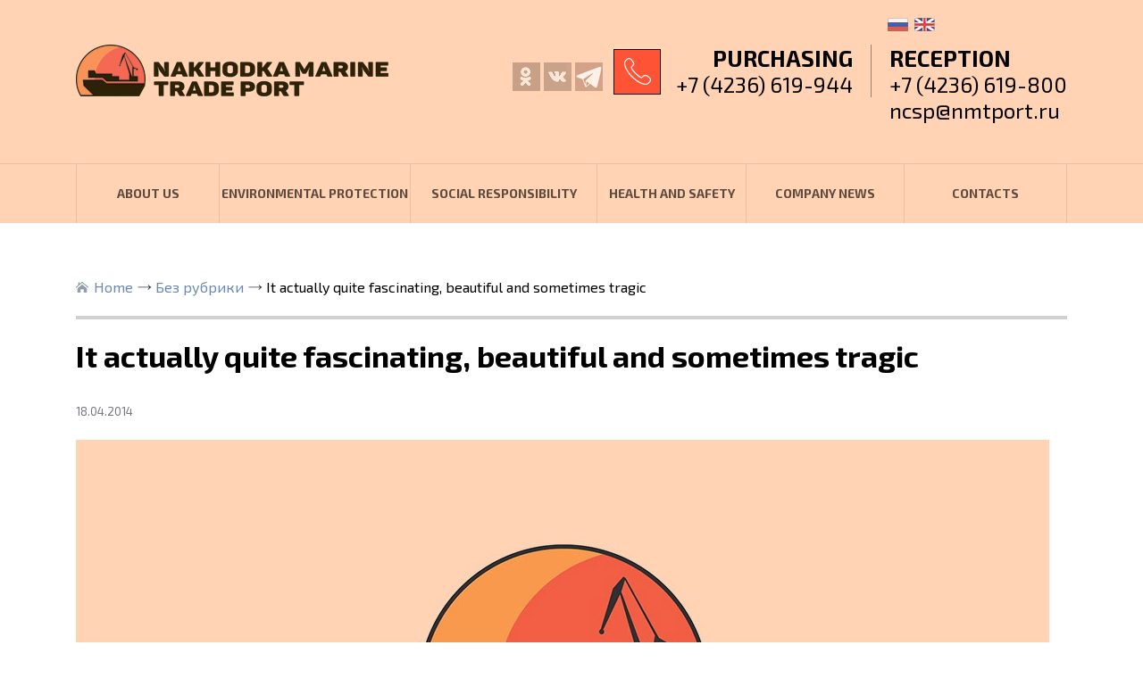

--- FILE ---
content_type: text/html; charset=UTF-8
request_url: http://www.en.nmtport.ru/it-actually-quite-fascinating-beautiful-and-sometimes-tragic/
body_size: 8071
content:
<!DOCTYPE html>
<html lang="ru">
<head>
	<meta charset="UTF-8">
	<meta name="description" content="Nakhodka Marine Trade Port" />
	<meta name="viewport" content="width=device-width, initial-scale=1.0">
	<title>Nakhodka Marine Trade Port &raquo; It actually quite fascinating, beautiful and sometimes tragic</title>
	<link rel="profile" href="http://gmpg.org/xfn/11">
	<link rel="pingback" href="http://www.en.nmtport.ru/xmlrpc.php">
	<link href="https://fonts.googleapis.com/css?family=Exo+2:100,100i,200,200i,300,300i,400,400i,500,500i,600,600i,700,700i,800,800i,900,900i&amp;subset=cyrillic" rel="stylesheet">
	<meta name='robots' content='max-image-preview:large' />
<link rel='dns-prefetch' href='//ajax.googleapis.com' />
<link rel='dns-prefetch' href='//s.w.org' />
<link rel="alternate" type="application/rss+xml" title="Nakhodka Marine Trade Port &raquo; It actually quite fascinating, beautiful and sometimes tragic Comments Feed" href="http://www.en.nmtport.ru/it-actually-quite-fascinating-beautiful-and-sometimes-tragic/feed/" />
<script type="text/javascript">
window._wpemojiSettings = {"baseUrl":"https:\/\/s.w.org\/images\/core\/emoji\/13.1.0\/72x72\/","ext":".png","svgUrl":"https:\/\/s.w.org\/images\/core\/emoji\/13.1.0\/svg\/","svgExt":".svg","source":{"concatemoji":"http:\/\/www.en.nmtport.ru\/wp-includes\/js\/wp-emoji-release.min.js?ver=5.9.12"}};
/*! This file is auto-generated */
!function(e,a,t){var n,r,o,i=a.createElement("canvas"),p=i.getContext&&i.getContext("2d");function s(e,t){var a=String.fromCharCode;p.clearRect(0,0,i.width,i.height),p.fillText(a.apply(this,e),0,0);e=i.toDataURL();return p.clearRect(0,0,i.width,i.height),p.fillText(a.apply(this,t),0,0),e===i.toDataURL()}function c(e){var t=a.createElement("script");t.src=e,t.defer=t.type="text/javascript",a.getElementsByTagName("head")[0].appendChild(t)}for(o=Array("flag","emoji"),t.supports={everything:!0,everythingExceptFlag:!0},r=0;r<o.length;r++)t.supports[o[r]]=function(e){if(!p||!p.fillText)return!1;switch(p.textBaseline="top",p.font="600 32px Arial",e){case"flag":return s([127987,65039,8205,9895,65039],[127987,65039,8203,9895,65039])?!1:!s([55356,56826,55356,56819],[55356,56826,8203,55356,56819])&&!s([55356,57332,56128,56423,56128,56418,56128,56421,56128,56430,56128,56423,56128,56447],[55356,57332,8203,56128,56423,8203,56128,56418,8203,56128,56421,8203,56128,56430,8203,56128,56423,8203,56128,56447]);case"emoji":return!s([10084,65039,8205,55357,56613],[10084,65039,8203,55357,56613])}return!1}(o[r]),t.supports.everything=t.supports.everything&&t.supports[o[r]],"flag"!==o[r]&&(t.supports.everythingExceptFlag=t.supports.everythingExceptFlag&&t.supports[o[r]]);t.supports.everythingExceptFlag=t.supports.everythingExceptFlag&&!t.supports.flag,t.DOMReady=!1,t.readyCallback=function(){t.DOMReady=!0},t.supports.everything||(n=function(){t.readyCallback()},a.addEventListener?(a.addEventListener("DOMContentLoaded",n,!1),e.addEventListener("load",n,!1)):(e.attachEvent("onload",n),a.attachEvent("onreadystatechange",function(){"complete"===a.readyState&&t.readyCallback()})),(n=t.source||{}).concatemoji?c(n.concatemoji):n.wpemoji&&n.twemoji&&(c(n.twemoji),c(n.wpemoji)))}(window,document,window._wpemojiSettings);
</script>
<style type="text/css">
img.wp-smiley,
img.emoji {
	display: inline !important;
	border: none !important;
	box-shadow: none !important;
	height: 1em !important;
	width: 1em !important;
	margin: 0 0.07em !important;
	vertical-align: -0.1em !important;
	background: none !important;
	padding: 0 !important;
}
</style>
	<link rel='stylesheet' id='wp-block-library-css'  href='http://www.en.nmtport.ru/wp-includes/css/dist/block-library/style.min.css?ver=5.9.12' type='text/css' media='all' />
<style id='global-styles-inline-css' type='text/css'>
body{--wp--preset--color--black: #000000;--wp--preset--color--cyan-bluish-gray: #abb8c3;--wp--preset--color--white: #ffffff;--wp--preset--color--pale-pink: #f78da7;--wp--preset--color--vivid-red: #cf2e2e;--wp--preset--color--luminous-vivid-orange: #ff6900;--wp--preset--color--luminous-vivid-amber: #fcb900;--wp--preset--color--light-green-cyan: #7bdcb5;--wp--preset--color--vivid-green-cyan: #00d084;--wp--preset--color--pale-cyan-blue: #8ed1fc;--wp--preset--color--vivid-cyan-blue: #0693e3;--wp--preset--color--vivid-purple: #9b51e0;--wp--preset--gradient--vivid-cyan-blue-to-vivid-purple: linear-gradient(135deg,rgba(6,147,227,1) 0%,rgb(155,81,224) 100%);--wp--preset--gradient--light-green-cyan-to-vivid-green-cyan: linear-gradient(135deg,rgb(122,220,180) 0%,rgb(0,208,130) 100%);--wp--preset--gradient--luminous-vivid-amber-to-luminous-vivid-orange: linear-gradient(135deg,rgba(252,185,0,1) 0%,rgba(255,105,0,1) 100%);--wp--preset--gradient--luminous-vivid-orange-to-vivid-red: linear-gradient(135deg,rgba(255,105,0,1) 0%,rgb(207,46,46) 100%);--wp--preset--gradient--very-light-gray-to-cyan-bluish-gray: linear-gradient(135deg,rgb(238,238,238) 0%,rgb(169,184,195) 100%);--wp--preset--gradient--cool-to-warm-spectrum: linear-gradient(135deg,rgb(74,234,220) 0%,rgb(151,120,209) 20%,rgb(207,42,186) 40%,rgb(238,44,130) 60%,rgb(251,105,98) 80%,rgb(254,248,76) 100%);--wp--preset--gradient--blush-light-purple: linear-gradient(135deg,rgb(255,206,236) 0%,rgb(152,150,240) 100%);--wp--preset--gradient--blush-bordeaux: linear-gradient(135deg,rgb(254,205,165) 0%,rgb(254,45,45) 50%,rgb(107,0,62) 100%);--wp--preset--gradient--luminous-dusk: linear-gradient(135deg,rgb(255,203,112) 0%,rgb(199,81,192) 50%,rgb(65,88,208) 100%);--wp--preset--gradient--pale-ocean: linear-gradient(135deg,rgb(255,245,203) 0%,rgb(182,227,212) 50%,rgb(51,167,181) 100%);--wp--preset--gradient--electric-grass: linear-gradient(135deg,rgb(202,248,128) 0%,rgb(113,206,126) 100%);--wp--preset--gradient--midnight: linear-gradient(135deg,rgb(2,3,129) 0%,rgb(40,116,252) 100%);--wp--preset--duotone--dark-grayscale: url('#wp-duotone-dark-grayscale');--wp--preset--duotone--grayscale: url('#wp-duotone-grayscale');--wp--preset--duotone--purple-yellow: url('#wp-duotone-purple-yellow');--wp--preset--duotone--blue-red: url('#wp-duotone-blue-red');--wp--preset--duotone--midnight: url('#wp-duotone-midnight');--wp--preset--duotone--magenta-yellow: url('#wp-duotone-magenta-yellow');--wp--preset--duotone--purple-green: url('#wp-duotone-purple-green');--wp--preset--duotone--blue-orange: url('#wp-duotone-blue-orange');--wp--preset--font-size--small: 13px;--wp--preset--font-size--medium: 20px;--wp--preset--font-size--large: 36px;--wp--preset--font-size--x-large: 42px;}.has-black-color{color: var(--wp--preset--color--black) !important;}.has-cyan-bluish-gray-color{color: var(--wp--preset--color--cyan-bluish-gray) !important;}.has-white-color{color: var(--wp--preset--color--white) !important;}.has-pale-pink-color{color: var(--wp--preset--color--pale-pink) !important;}.has-vivid-red-color{color: var(--wp--preset--color--vivid-red) !important;}.has-luminous-vivid-orange-color{color: var(--wp--preset--color--luminous-vivid-orange) !important;}.has-luminous-vivid-amber-color{color: var(--wp--preset--color--luminous-vivid-amber) !important;}.has-light-green-cyan-color{color: var(--wp--preset--color--light-green-cyan) !important;}.has-vivid-green-cyan-color{color: var(--wp--preset--color--vivid-green-cyan) !important;}.has-pale-cyan-blue-color{color: var(--wp--preset--color--pale-cyan-blue) !important;}.has-vivid-cyan-blue-color{color: var(--wp--preset--color--vivid-cyan-blue) !important;}.has-vivid-purple-color{color: var(--wp--preset--color--vivid-purple) !important;}.has-black-background-color{background-color: var(--wp--preset--color--black) !important;}.has-cyan-bluish-gray-background-color{background-color: var(--wp--preset--color--cyan-bluish-gray) !important;}.has-white-background-color{background-color: var(--wp--preset--color--white) !important;}.has-pale-pink-background-color{background-color: var(--wp--preset--color--pale-pink) !important;}.has-vivid-red-background-color{background-color: var(--wp--preset--color--vivid-red) !important;}.has-luminous-vivid-orange-background-color{background-color: var(--wp--preset--color--luminous-vivid-orange) !important;}.has-luminous-vivid-amber-background-color{background-color: var(--wp--preset--color--luminous-vivid-amber) !important;}.has-light-green-cyan-background-color{background-color: var(--wp--preset--color--light-green-cyan) !important;}.has-vivid-green-cyan-background-color{background-color: var(--wp--preset--color--vivid-green-cyan) !important;}.has-pale-cyan-blue-background-color{background-color: var(--wp--preset--color--pale-cyan-blue) !important;}.has-vivid-cyan-blue-background-color{background-color: var(--wp--preset--color--vivid-cyan-blue) !important;}.has-vivid-purple-background-color{background-color: var(--wp--preset--color--vivid-purple) !important;}.has-black-border-color{border-color: var(--wp--preset--color--black) !important;}.has-cyan-bluish-gray-border-color{border-color: var(--wp--preset--color--cyan-bluish-gray) !important;}.has-white-border-color{border-color: var(--wp--preset--color--white) !important;}.has-pale-pink-border-color{border-color: var(--wp--preset--color--pale-pink) !important;}.has-vivid-red-border-color{border-color: var(--wp--preset--color--vivid-red) !important;}.has-luminous-vivid-orange-border-color{border-color: var(--wp--preset--color--luminous-vivid-orange) !important;}.has-luminous-vivid-amber-border-color{border-color: var(--wp--preset--color--luminous-vivid-amber) !important;}.has-light-green-cyan-border-color{border-color: var(--wp--preset--color--light-green-cyan) !important;}.has-vivid-green-cyan-border-color{border-color: var(--wp--preset--color--vivid-green-cyan) !important;}.has-pale-cyan-blue-border-color{border-color: var(--wp--preset--color--pale-cyan-blue) !important;}.has-vivid-cyan-blue-border-color{border-color: var(--wp--preset--color--vivid-cyan-blue) !important;}.has-vivid-purple-border-color{border-color: var(--wp--preset--color--vivid-purple) !important;}.has-vivid-cyan-blue-to-vivid-purple-gradient-background{background: var(--wp--preset--gradient--vivid-cyan-blue-to-vivid-purple) !important;}.has-light-green-cyan-to-vivid-green-cyan-gradient-background{background: var(--wp--preset--gradient--light-green-cyan-to-vivid-green-cyan) !important;}.has-luminous-vivid-amber-to-luminous-vivid-orange-gradient-background{background: var(--wp--preset--gradient--luminous-vivid-amber-to-luminous-vivid-orange) !important;}.has-luminous-vivid-orange-to-vivid-red-gradient-background{background: var(--wp--preset--gradient--luminous-vivid-orange-to-vivid-red) !important;}.has-very-light-gray-to-cyan-bluish-gray-gradient-background{background: var(--wp--preset--gradient--very-light-gray-to-cyan-bluish-gray) !important;}.has-cool-to-warm-spectrum-gradient-background{background: var(--wp--preset--gradient--cool-to-warm-spectrum) !important;}.has-blush-light-purple-gradient-background{background: var(--wp--preset--gradient--blush-light-purple) !important;}.has-blush-bordeaux-gradient-background{background: var(--wp--preset--gradient--blush-bordeaux) !important;}.has-luminous-dusk-gradient-background{background: var(--wp--preset--gradient--luminous-dusk) !important;}.has-pale-ocean-gradient-background{background: var(--wp--preset--gradient--pale-ocean) !important;}.has-electric-grass-gradient-background{background: var(--wp--preset--gradient--electric-grass) !important;}.has-midnight-gradient-background{background: var(--wp--preset--gradient--midnight) !important;}.has-small-font-size{font-size: var(--wp--preset--font-size--small) !important;}.has-medium-font-size{font-size: var(--wp--preset--font-size--medium) !important;}.has-large-font-size{font-size: var(--wp--preset--font-size--large) !important;}.has-x-large-font-size{font-size: var(--wp--preset--font-size--x-large) !important;}
</style>
<link rel='stylesheet' id='bootstrap-grid.min-css'  href='http://www.en.nmtport.ru/wp-content/themes/port/css/bootstrap-grid.min.css?ver=5.9.12' type='text/css' media='all' />
<link rel='stylesheet' id='style-css'  href='http://www.en.nmtport.ru/wp-content/themes/port/style.css?ver=5.9.12' type='text/css' media='all' />
<script type='text/javascript' src='https://ajax.googleapis.com/ajax/libs/jquery/1.12.4/jquery.min.js?ver=5.9.12' id='jquery-js'></script>
<link rel="https://api.w.org/" href="http://www.en.nmtport.ru/wp-json/" /><link rel="alternate" type="application/json" href="http://www.en.nmtport.ru/wp-json/wp/v2/posts/1158" /><link rel="EditURI" type="application/rsd+xml" title="RSD" href="http://www.en.nmtport.ru/xmlrpc.php?rsd" />
<link rel="wlwmanifest" type="application/wlwmanifest+xml" href="http://www.en.nmtport.ru/wp-includes/wlwmanifest.xml" /> 
<meta name="generator" content="WordPress 5.9.12" />
<link rel="canonical" href="http://www.en.nmtport.ru/it-actually-quite-fascinating-beautiful-and-sometimes-tragic/" />
<link rel='shortlink' href='http://www.en.nmtport.ru/?p=1158' />
<link rel="alternate" type="application/json+oembed" href="http://www.en.nmtport.ru/wp-json/oembed/1.0/embed?url=http%3A%2F%2Fwww.en.nmtport.ru%2Fit-actually-quite-fascinating-beautiful-and-sometimes-tragic%2F" />
<link rel="alternate" type="text/xml+oembed" href="http://www.en.nmtport.ru/wp-json/oembed/1.0/embed?url=http%3A%2F%2Fwww.en.nmtport.ru%2Fit-actually-quite-fascinating-beautiful-and-sometimes-tragic%2F&#038;format=xml" />
</head>
<body>
	<header>
		<div class="container">
			<div class="row">
				<div class="col-lg-4 col-md-5">
					<a href="http://www.en.nmtport.ru/" class="logo"><img src="http://www.en.nmtport.ru/wp-content/themes/port/img/logo.png" alt="" /></a>
				</div>
				<div class="col-lg-8 col-md-7">
					<div class="row">
						<div class="col-lg-3 col-md-3">
							<ul class="soc">
								<li><a href="https://ok.ru/group/55368694104312" target="_blank">ok</a></li>
								<li><a href="https://vk.com/nakhodkamtp" target="_blank">vkontakte</a></li>
								<li><a href="https://t.me/nmtport" target="_blank">telegram</a></li>
							</ul>
						</div>
						<div class="col-lg-9 col-md-9">
							<ul class="lang">
								<li><a href="http://www.nmtport.ru/">ru</a></li>
								<li><a href="http://www.en.nmtport.ru/">en</a></li>
							</ul>
							<ul class="tels">
								<li><span>Purchasing </span><br/><a href="tel:+74236619-944">+7 (4236) 619-944</a></li>
								<li><span>Reception </span><br/><a href="tel:+74236619800">+7 (4236) 619-800</a><br/><a href="mailto:ncsp@nmtport.ru">ncsp@nmtport.ru</a></li>
							</ul>
						</div>
					</div>
				</div>
			</div>
			<a href="#" class="open_link">open</a>
		</div>
		<nav>
			<div class="container">
				<div class="menu-header_menu-container"><ul id="menu-header_menu" class="menu"><li id="menu-item-1567" class="menu-item menu-item-type-post_type menu-item-object-page menu-item-1567"><a href="http://www.en.nmtport.ru/about-us/">ABOUT US</a></li>
<li id="menu-item-1566" class="menu-item menu-item-type-post_type menu-item-object-page menu-item-1566"><a href="http://www.en.nmtport.ru/environmental-protection/">ENVIRONMENTAL PROTECTION</a></li>
<li id="menu-item-1565" class="menu-item menu-item-type-post_type menu-item-object-page menu-item-1565"><a href="http://www.en.nmtport.ru/social-responsibility/">SOCIAL RESPONSIBILITY</a></li>
<li id="menu-item-1564" class="menu-item menu-item-type-post_type menu-item-object-page menu-item-1564"><a href="http://www.en.nmtport.ru/health-and-safety/">HEALTH AND SAFETY</a></li>
<li id="menu-item-1568" class="menu-item menu-item-type-taxonomy menu-item-object-category menu-item-1568"><a href="http://www.en.nmtport.ru/category/news/">COMPANY NEWS</a></li>
<li id="menu-item-1563" class="menu-item menu-item-type-post_type menu-item-object-page menu-item-1563"><a href="http://www.en.nmtport.ru/contacts/">CONTACTS</a></li>
</ul></div>			</div>
		</nav>
	</header>	<main>
		<div class="all">
			<div class="container">
				<div class="content">
					<div class="bread">
						<span property="itemListElement" typeof="ListItem"><a property="item" typeof="WebPage" title="Go to Nakhodka Marine Trade Port." href="http://www.en.nmtport.ru" class="home"><span property="name">Home</span></a><meta property="position" content="1"></span><span property="itemListElement" typeof="ListItem"><a property="item" typeof="WebPage" title="Go to the Без рубрики category archives." href="http://www.en.nmtport.ru/category/%d0%b1%d0%b5%d0%b7-%d1%80%d1%83%d0%b1%d1%80%d0%b8%d0%ba%d0%b8/" class="taxonomy category"><span property="name">Без рубрики</span></a><meta property="position" content="2"></span><span property="itemListElement" typeof="ListItem"><span property="name">It actually quite fascinating, beautiful and sometimes tragic</span><meta property="position" content="3"></span>					</div>
					<div class="top_menu">
											</div>
					<div class="single_page">
												<div class="post">
							<h1>It actually quite fascinating, beautiful and sometimes tragic</h1>
							<div class="date">18.04.2014</div>
							<img src="http://www.en.nmtport.ru/wp-content/uploads/2018/09/news-1.jpg" alt="" />							<div class="entry">
								<p>Replica Designer Handbags On his birthday on October 11, Amitabh Bachchan shared his views on the MeToo Movement online. The Hindi cinema icon said, woman should ever be subjected to any kind of misbehaviour, or disorderly conduct; especially at her workplace. Discipline and civic, social and moral curriculums, should be adopted at a very early educational level.  Replica Designer Handbags
</p>
<p>Replica Bags This poses a dilemma for dietitians. After high replica bags all, we have the word &#8220;diet&#8221; right there in the name of our profession. What role can we play as health practitioners, if diets do not work? To answer that, we need to look at a very different meaning of the word &#8220;diet.&#8221; In our North American lexicon, the word buy replica bags usually refers to weight loss.  Replica Bags
</p>
<p>Fake Designer Bags Officials consider whether and how to respond, replica designer bags they are looking at best replica bags what type of chemical agent was used. When Trump ordered airstrikes last year after a chemical weapons attack, it was a response to the use of Sarin gas, which is banned by the Chemical Weapons Convention that Syria has designer replica luggage signed. An attack with chlorine, which can be used as a weapon but is not outright banned by the treaty, could raise precedent issues, as there have been numerous recent allegations of chlorine attacks in Syria that have drawn no response from the Trump administration..  Fake Designer Bags
</p>
<p>wholesale replica designer handbags New York in 1980 was emerging from the fiscal crisis of the late 1970s and was ill prepared for the just beginning AIDS crisis and best replica designer bags a crack epidemic that fueled a murder rate of just under 5 homicides a day. Racial tensions during this period found focus after high profile acquittals of white suspects who high quality replica bags were accused of killing African Americans. By 2000 the city had added nearly a million residents, deaths from AIDS had dropped sharply and on average there were fewer than 2 homicides a day..  wholesale replica designer handbags
</p>
<p>KnockOff Handbags God purpose will be completed in her life, mine and her little sister. With the Love of Christ ruling and reigning in replica bags from china our hearts.I already told my daughter I would take her to 7a replica bags wholesale lunch once a week to check in with her. She will burn  <a href="https://www.simpsonsbox.com" rel="friend">https://www.simpsonsbox.com</a>  many bridges before she accepts <a href="https://www.simpsonsbox.com" rel="friend">replica hermes</a>  responsibility, but repentance will not come by her destroying the spiritual, emotional, physical, mental or financial health of those she was privileged enough to trample on during the years I was legally responsible for her.She is an adult and so was I and Christ NEVER abandoned me when I sought Him neither will He her, but as long as she rejects Him, she replica wallets rejects me.  KnockOff Handbags
</p>
<p>high quality replica handbags Auston Matthews isn easily defined in his third NHL season, but he reaching the place bag replica high quality that makes the great ones different. He does so many different things well. There is a little bit of Lemieux in him, the way he likes to burst through the neutral zone and use his size and reach and strength..  high quality replica handbags
</p>
<p>Replica Bags Wholesale Talent does not go well with cynicism or even sarcasm. Instead of looking for faults in colleagues, start writing every day, at least two good qualities, you noticed in either your cheap designer bags replica co workers who could be peers or reports. Keep a journal as it will come in handy when doing the annual performance evaluation..  Replica Bags Wholesale
</p>
<p>cheap replica handbags Then there is the American Catholic Church. Its cardinals are not known for their circumspection on matters of public policy certainly not when it comes to abortion, gays, or contraception. They brim with righteous indignation. India is not a country with minorities being bullied by a majority. India is a country divided into a multitude of prejudices. In replica bags buy online any given area, there is a majority and a minority.  cheap replica handbags
</p>
<p>Replica Handbags It should best replica bags online also be noted the same powers of imagination that generate aaa replica bags vivid work nightmares can also generate many other kinds of dreams as well. Here too there is good scientific evidence to support the idea that dreaming is an inherently creative and multidimensional activity. During rapid eye movement (REM) sleep, the time of buy replica bags online the sleep cycle when most dreaming occurs, the brain becomes hyper associative.  Replica Handbags
</p>
<p>aaa replica designer handbags The Tour Championship was his 80th victory, which was well documented even with all the attention high end replica bags on the Ryder Cup. He also improved his record to 44 2 when leading going into the final round on the PGA Tour. Also worth noting is that Woods joined Johnson and Rory McIlroy with his fourth FedEx Cup playoff victory..  aaa replica designer handbags
</p>
<p>Designer Replica Bags One of the highlights of this phone is the 21 MegaPixels camera that captures movie quality Ultra HD (4K) video. The screen has a 5.2&#8243; high quality designer replica Quad HD display, which is the sharpest display available today at 565 ppi. This phone outperforms the iPhone 6 with its Qualcomm Snapdragon 805 processor with 2.7GHz quad core CPU and 3GB of RAM.  Designer Replica Bags
</p>
<p>Wholesale Replica Bags But technology has sped up time (or rather our perception of it) dramatically. It actually quite fascinating, beautiful and sometimes tragic. I have to best replica designer constantly clear my conscious, cause our brains pick up on everything, but the sub conscious replica bags online processes it all and decides which info is worth while.  Wholesale Replica Bags
</p>
<p>replica handbags china &#8220;Speaking your truth is the most powerful tool we all have,&#8221; said Winfrey. &#8220;I am especially proud of all of the women who have felt strong enough and empowered enough to speak up and share their personal stories. Each of us in this room are celebrated because of the stories we tell and this year, we became the story.&#8221;.  replica handbags china
</p>
<p>Fake Handbags Surveys show that the public is optimistic about the tech industry&#8217;s efforts good quality replica bags to reshape health care. More than half of Americans said they were very or somewhat confident in the ability of Silicon Valley replica designer bags wholesale to reduce costs and make patient data more accessible, in a report published by the consulting firm PwC in April. But tech giants have come under growing scrutiny from regulators for their privacy practices Fake Handbags.</p>
							</div>
						</div>
																	</div>
				</div>
			</div>
		</div>
	</main>
	<footer>
		<div class="container">
			<div class="row">
				<div class="col-lg-3 col-md-3">
					<a href="http://www.en.nmtport.ru/" class="logo2"><img src="http://www.en.nmtport.ru/wp-content/themes/port/img/logo2.png" alt="" /></a>
				</div>
				<div class="col-lg-6 col-md-6">
					<div class="c_footer">
						<p>
							If you have any information about trade violations, abuse of authority or corruption in our businesses (such as non-compliance with purchasing regulations, theft, etc.), please send it to <a href="mailto:vopros@nmtport.ru">VOPROS@NMTPORT.RU.</a> You are welcome to submit anonymous reports if you wish.
						</p>
					</div>
				</div>
				<div class="col-lg-3 col-md-3">
					<div class="r_footer">
						<p>Nakhodka Marine Trade Port Headquarters:<br/>Russia, 692904, Nakhodka, Portovaia 22</p>
						<hr/>
						Reception: <b><a href="tel:+74236619800">+7 (4236) 619-800</a></b><br/>
						Purchasing: <b><a href="tel:+74236619944">+7 (4236) 619-944</a></b><br/><br/>
						<a href="http://www.nmtport.ru/rin.htm" class="info_link">Corporate Disclosure</a>
					</div>
				</div>
			</div>
		</div>
	</footer>
	<script src="https://ajax.googleapis.com/ajax/libs/jquery/1.12.4/jquery.min.js"></script>
	<script src="https://cdn.jsdelivr.net/bxslider/4.2.12/jquery.bxslider.min.js"></script>
	<script src="http://www.en.nmtport.ru/wp-content/themes/port/js/tabs.js"></script>
	<script>
		$(document).ready(function(){
		  $('.slider').bxSlider({
			controls:false,
			mode:'fade',
			auto:true,
			pause:10000
			
		  });
		  
			$( ".open_link" ).click(function() {
				$( "header nav" ).slideToggle();
				return false;
			});
			
		});
	  </script>
	  <script>
		$(document).ready(function(){
		  $('.slider2').bxSlider({
			mode:'fade'//
			//auto:true
			
		  });
		});
		
		$(document).ready(function(){
			$( ".col_wrap" ).wrapAll( "<div class='row' />");
		});
	  </script>
	  </body>
</html>

--- FILE ---
content_type: text/css
request_url: http://www.en.nmtport.ru/wp-content/themes/port/style.css?ver=5.9.12
body_size: 4237
content:
/*
Theme Name: Port
Author: righto
Version: 1.0
*/

html, body {
	font:16px 'Exo 2', sans-serif;
	color:#000;
	height:100%;
	margin:0px;
	padding:0px;
	background:#fff;
	
}

.text-right {
	text-align:right;
}

a, a:focus, a:hover {
	outline:none;
	color:#e9543a;
}

a {
	text-decoration:none;
}

a:hover, a:focus {
	text-decoration:underline;
}

.alignleft {
	float:left;
	margin:0 20px 20px 0;
}

.alignright {
	float:right;
	margin:0 0 20px 20px;
}

.aligncenter {
	margin:0 auto;
	display:block;
}

ul {
	margin:0;
	padding:0;
	list-style:none;
}

.content ul {
	list-style:disc;
	margin:20px 0;
	padding:0 0 0 40px;
}

main {
	display:block;
}

img {
	max-width:100%;
	height:auto;
}

h1 {
	font:700 54px 'Exo 2', sans-serif;
	text-transform:uppercase;
	margin:0 0 30px;
}

h2 {
	font:700 38px 'Exo 2', sans-serif;
}

h3 {
	font:700 30px 'Exo 2', sans-serif;
}

h4 {
	font:700 24px 'Exo 2', sans-serif;
}

h5 {
	font:700 20px 'Exo 2', sans-serif;
}

h6 {
	font:700 19px 'Exo 2', sans-serif;
	color:#72929b;
}

.content h1 {
	background:url(img/wave.png) no-repeat left bottom;
	padding:0 0 30px;
}

.single_page h1 {
	padding:0px;
	background:none;
	text-transform:none;
	font:700 34px 'Exo 2', sans-serif;
}

.container {
	
}

header {
	height:250px;
	background:#ffd3b4;
	padding:50px 0 0;
	position:relative;
}

.soc {
	margin:20px -50px 0 0;
	float:right;
	position:relative;
	z-index:2;
}

.soc li a, .soc li {
	display:inline-block;
}

.soc li a {
	width:31px;
	height:32px;
	text-indent:-9999px;
	opacity:0.7;
}

.soc li a:hover {
	opacity:1;
}

.soc li:nth-child(1) a {
	background:url(img/c1.png) no-repeat;
}
.soc li:nth-child(2) a {
	background:url(img/c3.png) no-repeat;
}
.soc li:nth-child(3) a {
	background:url(img/c5.png) no-repeat;
}
.soc li:nth-child(4) a {
	background:url(img/c4.png) no-repeat;
}

.tels {
	background:url(img/tel.png) no-repeat 0 5px;
	padding:0 0 0 70px;
	font:24px 'Exo 2', sans-serif;
	overflow:hidden;
	float:right;
}

.tels span {
	font:700 25px 'Exo 2', sans-serif;
	text-transform:uppercase;
}

.tels a {
	color:#000;
}

.tels a:hover, .tels a:focus {
	text-decoration:none;
}

.tels li {
	float:left;
	padding:0 0 0 20px;
}

.tels li:first-child {
	border-right:1px solid #997f6c;
	text-align:right;
	padding:0 20px 0 0;
}

header nav {
	position:absolute;
	bottom:0px;
	left:0px;
	right:0px;
	border-top:1px solid #e8c0a4;
	font:700 14px 'Exo 2', sans-serif;
	text-transform:uppercase;
	height:67px;
}

header nav a {
	display:inline-block;
	width:100%;
	padding:16px 0;
}

header nav a, header nav a:hover, header nav a:focus {
	text-decoration:none;
	color:#5f4b3d;
}

header nav li {
	display:table-cell;
	width:500px;
	text-align:center;
	height:66px;
	vertical-align:middle;
	position:relative;
	border-right:1px solid #e8c0a4;
}

header nav li:first-child {
	border-left:1px solid #e8c0a4;
}

header nav li:hover {
	background:#ebbf9f;
}

header nav ul ul {
	display:none;
	font:600 14px 'Exo 2', sans-serif;
	position:absolute;
	top:66px;
	left:-1px;
	background:#f5caac;
	z-index:9999;
	min-width:260px;
}

header nav li li {
	display:block;
	border:none;
	width:auto;
	height:auto;
	text-align:left;
}

header nav li li a {
	display:block;
	padding:15px 20px;
	text-transform:none;
}

header nav li li:first-child {
	border:none;
}

header nav li:hover ul {
	display:block;
}

.h2 {
	font:700 42px 'Exo 2', sans-serif;
	text-transform:uppercase;
}

.s1 {
	position:relative;
}

.s1 .item img {
	position:absolute;
	top:0px;
	left:0px;
	right:0px;
	height:100%;
}

.s1 .item .container {
	position:relative;
	height:600px;
}

.s1 .caption {
	position:absolute;
	left:30px;
}

.s1 .c3, .s1 .c4, .s1 .c5 {
	color:#fff;
}

.s1 .c1, .s1 .c3 {
	top:130px;
}

.s1 .c2.caption {
	top:120px;
}

.s1 .c4.caption {
	top:90px;
}

.s1 .c5.caption {
	top:100px;
}

.s1 .c1 .h2 {
	color:#34526a;
	font:700 49px 'Exo 2', sans-serif;
}

.s1 .c2 .h2 {
	color:#34526a;
	font:700 69px 'Exo 2', sans-serif;
}

.s1 .c3 .h2 {
	color:#fff;
	font:700 64px 'Exo 2', sans-serif;
}

.s1 .c4 .h2 {
	color:#fff;
	font:700 56px/60px 'Exo 2', sans-serif;
}

.s1 .c5 .h2 {
	color:#fff;
	font:700 56px 'Exo 2', sans-serif;
}

.s1 p {
	font-size:17px;
	margin:20px 0;
}

.s1 .c1 p, .s1 .c3 p {
	width:470px;
}

.s1 .c2 p {
	width:420px;
}

.s1 .c4 p {
	width:350px;
}

.s1 .c5 p {
	width:460px;
}

.s1 .c1 .button {
	background:#e9543a;
}

.s1 .c2 .button {
	background:#65a745;
}

.s1 .c3 .button {
	background:none;
	border:4px solid #fff;
}

.s1 .c4 .button {
	background:none;
	border:4px solid #e2cdcf;
	color:#e2cdcf;
}

.s1 .c5 .button {
	background:none;
	border:4px solid #dacdb9;
	color:#dacdb9;
}

.s1 .button {
	color:#fff;
	padding:12px 44px;
	display:inline-block;
	border-radius:10px;
	text-transform:uppercase;
	font:600 16px 'Exo 2', sans-serif;
}

.s1 .button:hover, .s1 .button:focus {
	text-decoration:none;
}

.s1 .bx-pager {
	text-align:center;
	position:absolute;
	bottom:20px;
	left:0px;
	right:0px;
	z-index:9999;
}

.s1 .bx-pager-item {
	display:inline-block;
	margin:0 5px;
}

.s1 .bx-pager-item a {
	text-indent:-9999px;
	display:block;
	background:#fff;
	width:10px;
	height:10px;
	border-radius:100%;
}

.s2 {
	padding:89px 0 120px;
}

.s2 .h2 {
	color:#000;
	text-align:center;
	margin:0 0 50px;
	position:relative;
}

.s2 .h2 a {
	position:absolute;
	right:0px;
	top:0px;
	font:600 16px 'Exo 2', sans-serif;
	border:3px solid #000;
	padding:12px 28px;
	text-transform:none;
	color:#000;
}

.s2 .h2 a:hover,.s2 .h2 a:focus {
	border:3px solid #498abc;
	color:#498abc;
	text-decoration:none;
}

.s2 .block {
	background:#f4f4f4;
	height:100%;
	position:relative;
	padding:35px 35px 75px;
	box-shadow: 0 0 20px rgba(57,71,82,0.2);
}

.s2 .date {
	font:700 16px 'Exo 2', sans-serif;
}

.s2 .more {
	background: rgb(75,139,188);
	background: -moz-linear-gradient(top, rgba(75,139,188,1) 0%, rgba(63,132,187,1) 100%);
	background: -webkit-linear-gradient(top, rgba(75,139,188,1) 0%,rgba(63,132,187,1) 100%);
	background: linear-gradient(to bottom, rgba(75,139,188,1) 0%,rgba(63,132,187,1) 100%);
	display:block;
	height:48px;
	font:700 17px/48px 'Exo 2', sans-serif;
	text-transform:uppercase;
	color:#fff;
	text-align:center;
	position:absolute;
	bottom:0px;
	left:0px;
	right:0px;
}

.s2 .more:hover, .s2 .more:focus {
	background: rgb(32,111,172);
	background: -moz-linear-gradient(top, rgba(32,111,172,1) 0%, rgba(16,102,170,1) 100%);
	background: -webkit-linear-gradient(top, rgba(32,111,172,1) 0%,rgba(16,102,170,1) 100%);
	background: linear-gradient(to bottom, rgba(32,111,172,1) 0%,rgba(16,102,170,1) 100%);
	text-decoration:none;
} 

.s3 {
	background:url(img/1.jpg) no-repeat center top;
	height:525px;
	padding:85px 0 20px;
	color:#fff;
	font:16px/24px 'Exo 2', sans-serif;
}

.s3 .block {
	padding:0 0 0 30px;
}

.s3 p {
	margin:25px 0;
}

.s3 .h2 {
	margin:0 0 40px;
}

.s3 .button {
	background:#aa4434;
	color:#fff;
	padding:10px 30px;
	color:#fff;
	font:600 17px 'Exo 2', sans-serif;
	display:inline-block;
}

.s3 .button:hover, .s3 .button:focus {
	text-decoration:none;
}

.s4 {
	padding:90px 0 120px;
	background: rgb(255,255,255);
	background: -moz-linear-gradient(top, rgba(255,255,255,1) 0%, rgba(243,246,248,1) 100%);
	background: -webkit-linear-gradient(top, rgba(255,255,255,1) 0%,rgba(243,246,248,1) 100%);
	background: linear-gradient(to bottom, rgba(255,255,255,1) 0%,rgba(243,246,248,1) 100%);
}

.s4 .h2 {
	font:700 39px 'Exo 2', sans-serif;
	margin:0 0 50px;
}

.s4 .row {
	margin:0px;
}

.s4 .col-lg-6 {
	padding:0px;
}

.s4 .block {
	height:180px;
	background: rgb(235,239,243);
	background: -moz-linear-gradient(top, rgba(235,239,243,1) 0%, rgba(248,250,251,1) 100%);
	background: -webkit-linear-gradient(top, rgba(235,239,243,1) 0%,rgba(248,250,251,1) 100%);
	background: linear-gradient(to bottom, rgba(235,239,243,1) 0%,rgba(248,250,251,1) 100%);
	border:1px solid #9fabb3;
	font:700 26px 'Exo 2', sans-serif;
	text-transform:uppercase;
	padding:0 0 0 160px;
	display:flex;
	align-items:center;
	position:relative;
	box-shadow: 0 0 20px rgba(57,71,82,0.2);
} 

.s4 .b1, .s4 .b3 {
	border-right:none;
}

.s4 .b1, .s4 .b2 {
	border-bottom:none;
}

.s4 .b1:before {
	content:"";
	background:url(img/i1.png) no-repeat;
	width:84px;
	height:86px;
	position:absolute;
	top:36px;
	left:36px;
}

.s4 .b2:before {
	content:"";
	background:url(img/i2.png) no-repeat;
	width:83px;
	height:83px;
	position:absolute;
	top:40px;
	left:40px;
}

.s4 .b3:before {
	content:"";
	background:url(img/i3.png) no-repeat;
	width:83px;
	height:69px;
	position:absolute;
	top:55px;
	left:35px;
}

.s4 .b4:before {
	content:"";
	background:url(img/i4.png) no-repeat;
	width:81px;
	height:81px;
	position:absolute;
	top:45px;
	left:35px;
}

.s5 {
	padding:70px 0 120px;
}

.s5 .col-lg-4 {
	-webkit-box-flex: 0;
	-ms-flex: 0 0 37%;
	flex: 0 0 37%;
	max-width: 37%;
}

.s5 .col-lg-8 {
	-webkit-box-flex: 0;
	-ms-flex: 0 0 63%;
	flex: 0 0 63%;
	max-width: 63%;
}

.s5 .h2 {
	font:700 38px 'Exo 2', sans-serif;
	margin:0 0 30px;
}

.s5 .h3 {
	font:700 30px 'Exo 2', sans-serif;
	margin:70px 0 30px;
}

.s5 p {
	font:16px/24px 'Exo 2', sans-serif;
}

.s6 .h2 {
	font:700 38px 'Exo 2', sans-serif;
	margin:0 0 40px;
}

.s6 {
	background:#f8f9fa;
	padding:80px 0 150px;
}

footer {
	height:225px;
	background:#d2d1d1;
	padding:40px 0 0;
	font: 13px 'Exo 2', sans-serif;
}

.c_footer {
	margin:0 70px 0 50px;
}

.r_footer {
	font:14px 'Exo 2', sans-serif;
	margin:0 0 0 -30px;
}

.r_footer a {
	color:#000;
	text-decoration:none;
}

.r_footer .info_link {
	color:#e9543a;
	text-decoration:underline;
}

.all {
	padding:60px 0 195px;
}

.content a {
	color:#e9543a;
}

.bread {
	margin:0 0 10px;
}

.bread a {
	color:#6a89ae;
}

.bread .home {
	background:url(img/home.png) no-repeat left center;
	padding:0 0 0 20px;
}

.bread  span span {
	background:url(img/arrow.png) no-repeat 5px center;
	padding:0 0 0 25px;
}

.bread .home span {
	background:none;
	padding:0px;
}

.content {
	font:16px/24px 'Exo 2', sans-serif;
}

.right_menu {
	background:#ebf1f3;
}

.right_menu li a {
	display:block;
	padding:15px 30px;
	color:#000;
}

.right_menu li a:hover, .right_menu li a:focus {
	background:#dfe6e8;
	text-decoration:none;
}

.right_menu .h3 {
	background:#e9543a;
	color:#fff;
	font:700 20px 'Exo 2', sans-serif;
	padding:18px 30px;
}

.tabs__content {
  display: none; 
}
.tabs__content.active {
  display: block;
}

.content .map_block {
	overflow:hidden;
	background:#f5f6f9;
	padding:15px;
	width:853px;
	box-shadow: 0 10px 10px rgba(190,205,225,0.5);
	margin:0px;
	list-style:none;
}

.map_block li {
	float:left;
	margin:6px;
	font:14px Arial, Sans-serif;
	color:#494949;
}

.map_block li img {
	margin:0 0 5px;
}

.map_block span {
	float:right;
	margin:5px 0 0; 
}

.h_slider {
	position:relative;
	height:478px;
}

.h_slider .item {
	position:relative;
}

.h_slider .s_caption {
	position:absolute;
	bottom:55px;
	left:25px;
	right:25px;
	font:600 14px 'Exo 2', sans-serif;
	color:#fff;
	background-color: rgba(0, 0, 0, 0.5);
	padding:10px;
}

.h_slider img {
	display:block;
	width:100%;
}

.h_slider .bx-prev {
	position:absolute;
	top:50%;
	left:15px;
	background:url(img/arrow2.png) no-repeat;
	width:21px;
	height:38px;
	margin:-19px 0 0;
	z-index:9999;
	text-indent:-9999px;
}

.h_slider .bx-next {
	position:absolute;
	top:50%;
	right:15px;
	background:url(img/arrow2.png) no-repeat right top;
	width:21px;
	height:38px;
	margin:-19px 0 0;
	z-index:9999;
	text-indent:-9999px;
}

.h_slider .bx-pager {
	position:absolute;
	bottom:0px;
	left:0px;
	right:0px;
	z-index:9999;
	text-align:center;
}

.h_slider .bx-pager-item {
	display:inline-block;
	margin:0 5px;
}

.h_slider .bx-pager-item a {
	background:#fff;
	width:10px;
	height:10px;
	border-radius:100%;
	display:block;
	text-indent:-9999px;
}

.img_block {
	padding:0 10px;
}

.img_block  img {
	height:100%;
	width:100%;
}

.img_block .row {
	margin:0px;
}

.img_block .col-lg-6 {
	padding:0px;
}

.img_block .col-lg-6:last-child {
	background:#f6f7f7;
	padding:50px 70px;
}

ul.eco {
	list-style:none;
	padding:0px;
	margin:0px;
}

.eco li {
	box-shadow: 0 0 10px rgba(131,178,240,0.5);
	height:100px;
	padding:0 0 0 120px;
	display: flex;
	align-items: center;
	position:relative;
}

.eco li:nth-child(1):before {
	content:"";
	position:absolute;
	background:url(img/u1.png) no-repeat;
	width:48px;
	height:48px;
	top:50%;
	margin:-24px 0 0;
	left:25px;
}

.eco li:nth-child(2):before {
	content:"";
	position:absolute;
	background:url(img/u2.png) no-repeat;
	width:32px;
	height:44px;
	top:50%;
	margin:-22px 0 0;
	left:35px;
}

.eco li:nth-child(3):before {
	content:"";
	position:absolute;
	background:url(img/u3.png) no-repeat;
	width:48px;
	height:25px;
	top:50%;
	margin:-14px 0 0;
	left:25px;
}

.eco li:nth-child(4):before {
	content:"";
	position:absolute;
	background:url(img/u4.png) no-repeat;
	width:48px;
	height:48px;
	top:50%;
	margin:-24px 0 0;
	left:25px;
}

.eco li:nth-child(5):before {
	content:"";
	position:absolute;
	background:url(img/u5.png) no-repeat;
	width:50px;
	height:40px;
	top:50%;
	margin:-20px 0 0;
	left:25px;
}

.img_block2 .row {
	margin:0px;
}

.img_block2 .col-lg-8, .img_block2 .col-lg-4 {
	padding:0 5px;
}

.img_block2 img {
	width:100%;
}

.img_block3 .row {
	margin:0px -7px;
}

.img_block3 .col-lg-6 {
	padding:0 7px;
}

.img_block3 img {
	width:100%;
	height:330px;
}

.download_l {
	background:url(img/word.png) no-repeat;
	font:16px/39px 'Exo 2', sans-serif;
	display:block;
	padding:0 0 0 50px;
	text-decoration:underline;
}

ul.styled, ul.styled2, ul.styled ul {
	padding:0px;
	list-style:none;
}

ul.styled li, ul.styled2 li {
	position:relative;
	padding:0 0 0 30px;
}

ul.styled li:before {
	content:"";
	width:10px;
	height:10px;
	background:#e9543a;
	position:absolute;
	top:8px;
	left:0px;
}

ul.styled2 li:before {
	content:"";
	width:6px;
	height:6px;
	background:#909090;
	position:absolute;
	top:10px;
	left:0px;
}

ul.styled li li {
	padding:0 0 0 20px;
}

ul.styled li li:before {
	content:"";
	width:7px;
	height:7px;
	background:#afc1d1;
	position:absolute;
	top:12px;
	left:0px;
	border-radius:100%;
}

.category .row {
	margin:0 -10px;
}

.category .col-lg-6 {
	padding:0 10px;
	margin:0 0 15px;
}

.cat_post {
	background:#fafcfc;
	border:1px solid #dde6ee;
	padding:30px;
	margin:0 0 15px;
	height:100%;
}

.post2 {
	margin:0 0 5px;
}

.category .h1 {
	font:700 54px 'Exo 2', sans-serif;
	text-transform:uppercase;
	margin:0 0 30px;
}

.category .h2 {
	font:700 28px 'Exo 2', sans-serif;
	text-transform:none;
}

.category .h2 a {
	color:#5c8cb9;
}

.category .date, .single_page .date {
	color:#747780;
	font-size:13px;
	margin:0 0 20px;
}

.category .thumb {
	margin:0 0 20px;
}

.category .cat_post {
	font:14px 'Exo 2', sans-serif;
}

.wp-pagenavi {
	text-align:center;
	font:14px 'Exo 2', sans-serif;
	margin:20px 0 0;
}

.wp-pagenavi a  {
	color:#5c8cb9;
}

.wp-pagenavi a, .wp-pagenavi span {
	margin:0 7px;
}

.content .more-link {
	color:#000;
}

.cat_post2 {
	background:#f9fdff;
	border:1px solid #dde6ee;
	padding:30px;
	font:14px/22px 'Exo 2', sans-serif;
	height:100%;
	box-shadow: 0 0 10px rgba(131,178,240,0.4);
} 

.cat_post2 .date {
	color:#747780;
	font:12px 'Exo 2', sans-serif;
}

.cat_post2 .h2 {
	font:700 20px 'Exo 2', sans-serif;
	text-transform:uppercase;
	margin:10px 0;
}

.category2 .row {
	margin:0 -7px;
}

.category2 .col-lg-4 {
	margin:0 0 40px;
	padding:0 7px;
}

.category2 .post2 {
	margin:0px;
}

.cat_post2.post2 {
	font-size:16px;
}

.gazeta {
	font:600 12px 'Exo 2', sans-serif;
}

.top_menu {
	background:#f7f7f7;
	border-bottom:4px solid #d1d1d1;
	margin:20px 0;
}

.top_menu ul {
	margin:0px;
	padding:0px;
	list-style:none;
}

.top_menu li {
	display:inline-block;
}

.top_menu a {
	display:inline-block;
	font:700 23px/58px 'Exo 2', sans-serif;
	color:#868686;
	padding:0 30px;
	position:relative;
}

.top_menu a:hover, .top_menu a:focus {
	text-decoration:none;
	color:#000;
}

.top_menu .current-menu-item a:after {
	content:"";
	background:#e9543a;
	position:absolute;
	bottom:-4px;
	left:0px;
	right:0px;
	height:4px;
}

.photobank h1 {
	padding:0px;
	background:none;
}

.smi_contacts {
	background:#f7f7f7;
	padding:50px;
}

.smi_contacts p {
	font-size:21px;
	margin:0 0 15px;
}

.smi_contacts .c_name, .c_of {
	font:bold 29px 'Exo 2', Sans-serif;
}

.c_tel {
	font:bold 16px 'Exo 2', Sans-serif;
	margin:0 0 5px;
}

.c_tel a {
	color:#000;
}

.c_mail, .c_mail2 {
	font:16px 'Exo 2', Sans-serif;
}

.c_mail a {
	color:#2c8ada;
}

.c_mail2 a {
	color:#2c8ada;
}

.category3 .h2 {
	font-size:20px;
}

.category3 .h2 a {
	color:#5c8cb9;
}

.category3 .post {
	background:#fafcfc;
	padding:30px;
	border:1px solid #dde6ee;
	margin:0 0 5px;
}

.thumb img {
	width:100%;
	height:auto;
}

.content blockquote {
	padding:40px 0 0;
	margin:40px 0 0;
	border-top:1px solid #d2d4ef;
	font-size:14px;
}

.content blockquote a {
	color:#228ac0;
}

.content blockquote p {
	margin:0px;
}

.map2 {
	margin-right:-290px;
}

.open_link {
	display:none;
	background:url(img/menu.png) no-repeat;
	width:40px;
	height:40px;
	text-indent:-9999px;
}

.lang {
	position:absolute;
	right:160px;
	top:-30px;
}

.lang li {
	display:inline-block;
	margin:0 3px 0 0;
}

.lang li:first-child a {
	background:url(img/ru.jpg) no-repeat;
	width:23px;
	height:15px;
	display:inline-block;
	text-indent:-9999px;
}

.lang li:last-child a {
	background:url(img/en.jpg) no-repeat;
	width:23px;
	height:15px;
	display:inline-block;
	text-indent:-9999px;
}



@media (max-width: 1200px) {
	
	.soc {
		margin:20px -10px 0 0;
	}
	
	.tels {
		font-size:20px;
		padding-top:10px;
	}
	
	.tels span {
		font-size:20px;
	}
	
	.map2 {
		margin:0px;
	}
	
	.h_slider {
		height:auto;
	}

}

@media (max-width: 992px) {
	
	header {
		height:auto;
		padding-bottom:20px;
	}
	
	.soc {
		margin:15px -53px 0 -20px;
	}
	
	header nav {
		position:static;
		height:auto;
		border:none;
		display:none;
	}
	
	header nav li {
		display:block;
		width:auto;
		border:none;
		height:auto;
	}
	
	header nav li:first-child {
		border:none;
	}
	
	header nav li a {
		padding:10px 0;
	}
	
	header nav ul ul {
		position:static;
		background:none;
		text-align:center;
		min-width:auto;
	}
	
	.tels {
		width: 240px;
		padding-top:0px;
	}
	
	.tels li:first-child {
		border:none;
		padding:0px;
	}
	
	.tels li {
		padding:0px;
		float:left;
	}
	
	.s2 .block {
		margin:0 0 30px;
		height:auto;
	}
	
	.s3 {
		background: url(img/1.jpg) no-repeat left top;
	}
	
	.s4 .block {
		border:none;
	}
	
	footer {
		height:auto;
		padding:20px 0;
	}
	
	.open_link {
		display:block;
	}
	
	.cat_post, .category .col-lg-6 {
		margin:0 0 5px;
	}
	
	.category2 .col-lg-4, .category2 .post2 {
		margin:0 0 20px;
	}
	
	.top_menu a {
		font-size:18px;
		padding:0 15px;
	}
	
	.content .map_block {
		width:auto;
		margin:0 0 30px;
	}
	
	.map2 {
		margin:0 0 20px;
	}
	
}

@media (max-width: 767px) {
	
	header .logo {
		width:250px;
		margin:0 auto;
		display:block;
	}
	
	.soc {
		margin:20px auto;
		float:none;
		width:140px;
	}
	
	.tels {
		float:none;
		width:240px;
		margin:0 auto;
	}
	
	.s2 .h2 a {
		position:static;
		display:block;
		margin:10px 0 0;
	}
	
	.logo2 {
		width:250px;
		margin:0 auto;
		display:block;
	}
	
	.c_footer {
		width:300px;
		margin:0 auto;
	}
	
	.r_footer {
		width:300px;
		margin:0 auto;
	}
	
	.img_block3 img {
		height:auto;
	}
	
	.top_menu li {
		display:block;
	}
	
	.top_menu a {
		display:block;
	}
	
	.top_menu {
		padding:20px;
	}
	
	.top_menu .current-menu-item a:after {
		display:none;
	}
	
	.s2 {
		padding:30px 0;
	}
	
	.s5 .col-lg-4 {
		-ms-flex: 100%;
		flex: 100%;
		max-width: 100%;
	}
	
	.s5 .col-lg-8 {
		-ms-flex: 100%;
		flex: 100%;
		max-width: 100%;
	}
}

@media (max-width: 576px) {
	
	.s1 {
		display:none;
	}
	
	.content h1 {
		font-size:30px;
	}
	
	.img_block img {
		height:auto;
	}
	
	.eco li {
		height: auto;
		padding: 10px 10px 10px 120px;
	}
	
	.category .h2 a {
		font-size:14px;
	}
	
	.c_footer, .r_footer {
		width:auto;
	}
	
	.smi_contacts p {
		font-size:14px;
	}
	
	.smi_contacts .c_name, .c_of {
		font-size:20px;
	}
	
	.smi_contacts {
		padding:15px;
	}
	
	.s3 {
		padding:20px 0;
		height:auto;
		background-size:cover;
	}
	
	.s4 .h2 {
		font-size:26px;
	}
	
	.s4 .block {
		font-size:20px;
		padding:20px;
	}
	
	.s4 .b1:before {
		display:none;
	}
	
	.s4 .b2:before {
		display:none;
	}
	
	.s4 .b3:before {
		display:none;
	}
	
	.s4 .b4:before {
		display:none;
	}
	
	.s5 {
		padding:20px 0;
	}
	
	.s6 {
		padding:20px 0;
	}
	
	.all {
		padding:20px 0;
	}
	
	.img_block .col-lg-6:last-child {
		padding:20px;
	}
	
	.eco li {
		padding:10px 10px 10px 90px;
		font-size:14px;
	}
	
	.content h1 {
		font-size:26px;
		margin:0 0 10px;
	}
	
	.s5 .h3 {
		margin:20px 0px;
	}
	
	.h_slider {
		display:none;
	}
	
}
